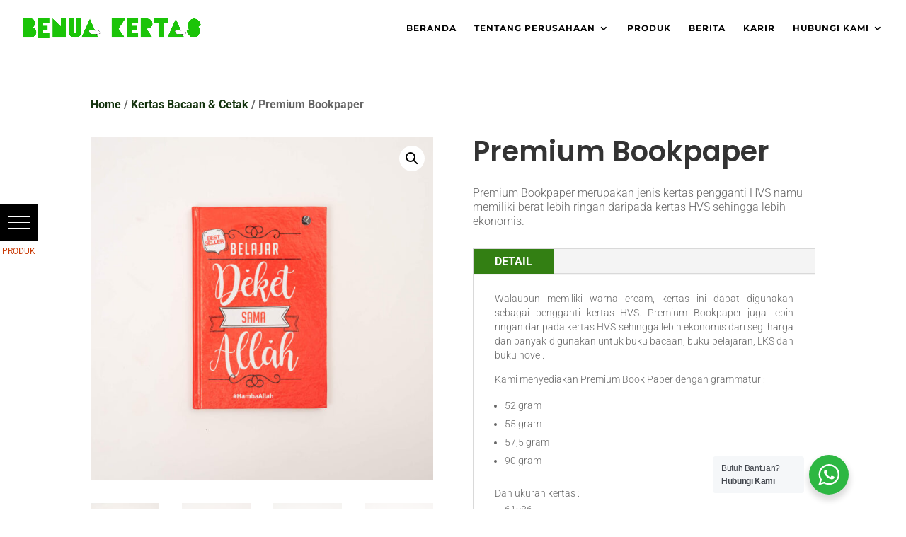

--- FILE ---
content_type: text/css
request_url: https://www.benuakertas.co.id/wp-content/et-cache/276/et-core-unified-276.min.css?ver=1766698987
body_size: -109
content:
.et-cart-info{display:none!important}.et_mobile_menu{overflow:scroll!important;max-height:84vh;box-shadow:0px 0px 30px rgba(0,0,0,0.3)}#main-header .nav li ul{left:50%!important;right:auto!important;text-align:left!important;transform:translate(-50%,0)!important}